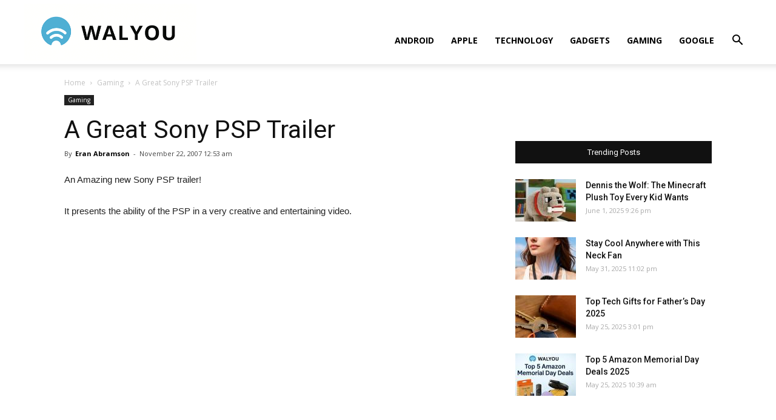

--- FILE ---
content_type: text/html; charset=UTF-8
request_url: https://walyou.com/blog/2007/11/22/a-great-sony-psp-trailer/
body_size: 14748
content:
<!doctype html >
<!--[if IE 8]>    <html class="ie8" lang="en"> <![endif]-->
<!--[if IE 9]>    <html class="ie9" lang="en"> <![endif]-->
<!--[if gt IE 8]><!--> <html lang="en-US"
	prefix="og: https://ogp.me/ns#" > <!--<![endif]-->
<head>
    <title>A Great Sony PSP Trailer | Walyou</title>
    <meta charset="UTF-8" />
    <meta name="viewport" content="width=device-width, initial-scale=1.0">
    <link rel="pingback" href="https://walyou.com/xmlrpc.php" />
    <meta name='robots' content='index, follow, max-image-preview:large, max-snippet:-1, max-video-preview:-1' />
<link rel="icon" type="image/png" href="https://walyou.com/wp-content/uploads//2019/10/favicon.ico">
	<!-- This site is optimized with the Yoast SEO plugin v19.0 - https://yoast.com/wordpress/plugins/seo/ -->
	<meta name="description" content="An amazing new Sony PSP trailer. The direction and work is seen in its entertaining presentation. It also illustrates the ability of the Sony PSP." />
	<link rel="canonical" href="https://walyou.com/blog/2007/11/22/a-great-sony-psp-trailer/" />
	<meta property="og:locale" content="en_US" />
	<meta property="og:type" content="article" />
	<meta property="og:title" content="A Great Sony PSP Trailer" />
	<meta property="og:description" content="An amazing new Sony PSP trailer. The direction and work is seen in its entertaining presentation. It also illustrates the ability of the Sony PSP." />
	<meta property="og:url" content="https://walyou.com/blog/2007/11/22/a-great-sony-psp-trailer/" />
	<meta property="og:site_name" content="Walyou" />
	<meta property="article:publisher" content="https://www.facebook.com/Walyou/" />
	<meta property="article:published_time" content="2007-11-21T22:53:59+00:00" />
	<meta property="article:modified_time" content="2012-05-21T15:55:50+00:00" />
	<meta name="twitter:card" content="summary_large_image" />
	<meta name="twitter:creator" content="@eranabramson" />
	<meta name="twitter:site" content="@walyou" />
	<meta name="twitter:label1" content="Written by" />
	<meta name="twitter:data1" content="Eran Abramson" />
	<script type="application/ld+json" class="yoast-schema-graph">{"@context":"https://schema.org","@graph":[{"@type":"WebSite","@id":"https://walyou.com/#website","url":"https://walyou.com/","name":"Walyou","description":"Cool Gadgets, New Gadgets, Tech News and Geek Design","potentialAction":[{"@type":"SearchAction","target":{"@type":"EntryPoint","urlTemplate":"https://walyou.com/?s={search_term_string}"},"query-input":"required name=search_term_string"}],"inLanguage":"en-US"},{"@type":"WebPage","@id":"https://walyou.com/blog/2007/11/22/a-great-sony-psp-trailer/#webpage","url":"https://walyou.com/blog/2007/11/22/a-great-sony-psp-trailer/","name":"A Great Sony PSP Trailer","isPartOf":{"@id":"https://walyou.com/#website"},"datePublished":"2007-11-21T22:53:59+00:00","dateModified":"2012-05-21T15:55:50+00:00","author":{"@id":"https://walyou.com/#/schema/person/442e3ef5ca75170209304f5b3157c71d"},"description":"An amazing new Sony PSP trailer. The direction and work is seen in its entertaining presentation. It also illustrates the ability of the Sony PSP.","breadcrumb":{"@id":"https://walyou.com/blog/2007/11/22/a-great-sony-psp-trailer/#breadcrumb"},"inLanguage":"en-US","potentialAction":[{"@type":"ReadAction","target":["https://walyou.com/blog/2007/11/22/a-great-sony-psp-trailer/"]}]},{"@type":"BreadcrumbList","@id":"https://walyou.com/blog/2007/11/22/a-great-sony-psp-trailer/#breadcrumb","itemListElement":[{"@type":"ListItem","position":1,"name":"A Great Sony PSP Trailer"}]},{"@type":"Person","@id":"https://walyou.com/#/schema/person/442e3ef5ca75170209304f5b3157c71d","name":"Eran Abramson","image":{"@type":"ImageObject","inLanguage":"en-US","@id":"https://walyou.com/#/schema/person/image/","url":"https://secure.gravatar.com/avatar/8dd6d9c25cb82656a7910932acdb9878?s=96&r=g","contentUrl":"https://secure.gravatar.com/avatar/8dd6d9c25cb82656a7910932acdb9878?s=96&r=g","caption":"Eran Abramson"},"description":"The co-founder of Walyou. A geek at heart who loves working, interacting and surfing the net on a daily basis. My hobbies include playing guitar, listening to music, and some off screen reading :) +Eran Abramson","sameAs":["http://www.walyou.com","https://twitter.com/eranabramson"],"url":"https://walyou.com/author/eran-abramson/"}]}</script>
	<!-- / Yoast SEO plugin. -->



<!-- All in One SEO Pack 3.2.9 by Michael Torbert of Semper Fi Web Design[247,278] -->
<meta name="description"  content="An amazing new Sony PSP trailer. The direction and work is seen in its entertaining presentation. It also illustrates the ability of the Sony PSP." />

<meta name="keywords"  content="sony,psp,playstation portable,video game,commercial,trailer,video,technology,gaming,,animated psp,fun psp video,new psp,new psps trailer,psp commercial,psp video" />

<script type="application/ld+json" class="aioseop-schema">{"@context":"https://schema.org","@graph":[{"@type":"Organization","@id":"https://walyou.com/#organization","url":"https://walyou.com/","name":"Walyou","sameAs":[]},{"@type":"WebSite","@id":"https://walyou.com/#website","url":"https://walyou.com/","name":"Walyou","publisher":{"@id":"https://walyou.com/#organization"}},{"@type":"WebPage","@id":"https://walyou.com/blog/2007/11/22/a-great-sony-psp-trailer/#webpage","url":"https://walyou.com/blog/2007/11/22/a-great-sony-psp-trailer/","inLanguage":"en-US","name":"A Great Sony PSP Trailer","isPartOf":{"@id":"https://walyou.com/#website"},"datePublished":"2007-11-21T22:53:59+02:00","dateModified":"2012-05-21T15:55:50+03:00","description":"An amazing new Sony PSP trailer. The direction and work is seen in its entertaining presentation. It also illustrates the ability of the Sony PSP."},{"@type":"Article","@id":"https://walyou.com/blog/2007/11/22/a-great-sony-psp-trailer/#article","isPartOf":{"@id":"https://walyou.com/blog/2007/11/22/a-great-sony-psp-trailer/#webpage"},"author":{"@id":"https://walyou.com/author/eran-abramson/#author"},"headline":"A Great Sony PSP Trailer","datePublished":"2007-11-21T22:53:59+02:00","dateModified":"2012-05-21T15:55:50+03:00","commentCount":0,"mainEntityOfPage":{"@id":"https://walyou.com/blog/2007/11/22/a-great-sony-psp-trailer/#webpage"},"publisher":{"@id":"https://walyou.com/#organization"},"articleSection":"Gaming, animated psp, fun psp video, new psp, new psps trailer, psp commercial, psp video"},{"@type":"Person","@id":"https://walyou.com/author/eran-abramson/#author","name":"Eran Abramson","sameAs":["eranabramson"],"image":{"@type":"ImageObject","@id":"https://walyou.com/#personlogo","url":"https://secure.gravatar.com/avatar/8dd6d9c25cb82656a7910932acdb9878?s=96&r=g","width":96,"height":96,"caption":"Eran Abramson"}}]}</script>
<link rel="canonical" href="https://walyou.com/blog/2007/11/22/a-great-sony-psp-trailer/" />
<meta property="og:type" content="article" />
<meta property="og:title" content="A Great Sony PSP Trailer | Walyou" />
<meta property="og:description" content="An amazing new Sony PSP trailer. The direction and work is seen in its entertaining presentation. It also illustrates the ability of the Sony PSP." />
<meta property="og:url" content="https://walyou.com/blog/2007/11/22/a-great-sony-psp-trailer/" />
<meta property="og:site_name" content="Walyou" />
<meta property="article:published_time" content="2007-11-21T22:53:59Z" />
<meta property="article:modified_time" content="2012-05-21T15:55:50Z" />
<meta name="twitter:card" content="summary" />
<meta name="twitter:title" content="A Great Sony PSP Trailer | Walyou" />
<meta name="twitter:description" content="An amazing new Sony PSP trailer. The direction and work is seen in its entertaining presentation. It also illustrates the ability of the Sony PSP." />
<!-- All in One SEO Pack -->
<link rel='dns-prefetch' href='//fonts.googleapis.com' />
<link rel='dns-prefetch' href='//s.w.org' />
<link rel="alternate" type="application/rss+xml" title="Walyou &raquo; Feed" href="https://walyou.com/feed/" />
<link rel="alternate" type="application/rss+xml" title="Walyou &raquo; Comments Feed" href="https://walyou.com/comments/feed/" />
<link rel="alternate" type="application/rss+xml" title="Walyou &raquo; A Great Sony PSP Trailer Comments Feed" href="https://walyou.com/blog/2007/11/22/a-great-sony-psp-trailer/feed/" />
		<script type="text/javascript">
			window._wpemojiSettings = {"baseUrl":"https:\/\/s.w.org\/images\/core\/emoji\/13.1.0\/72x72\/","ext":".png","svgUrl":"https:\/\/s.w.org\/images\/core\/emoji\/13.1.0\/svg\/","svgExt":".svg","source":{"concatemoji":"https:\/\/walyou.com\/wp-includes\/js\/wp-emoji-release.min.js?ver=5.8.12"}};
			!function(e,a,t){var n,r,o,i=a.createElement("canvas"),p=i.getContext&&i.getContext("2d");function s(e,t){var a=String.fromCharCode;p.clearRect(0,0,i.width,i.height),p.fillText(a.apply(this,e),0,0);e=i.toDataURL();return p.clearRect(0,0,i.width,i.height),p.fillText(a.apply(this,t),0,0),e===i.toDataURL()}function c(e){var t=a.createElement("script");t.src=e,t.defer=t.type="text/javascript",a.getElementsByTagName("head")[0].appendChild(t)}for(o=Array("flag","emoji"),t.supports={everything:!0,everythingExceptFlag:!0},r=0;r<o.length;r++)t.supports[o[r]]=function(e){if(!p||!p.fillText)return!1;switch(p.textBaseline="top",p.font="600 32px Arial",e){case"flag":return s([127987,65039,8205,9895,65039],[127987,65039,8203,9895,65039])?!1:!s([55356,56826,55356,56819],[55356,56826,8203,55356,56819])&&!s([55356,57332,56128,56423,56128,56418,56128,56421,56128,56430,56128,56423,56128,56447],[55356,57332,8203,56128,56423,8203,56128,56418,8203,56128,56421,8203,56128,56430,8203,56128,56423,8203,56128,56447]);case"emoji":return!s([10084,65039,8205,55357,56613],[10084,65039,8203,55357,56613])}return!1}(o[r]),t.supports.everything=t.supports.everything&&t.supports[o[r]],"flag"!==o[r]&&(t.supports.everythingExceptFlag=t.supports.everythingExceptFlag&&t.supports[o[r]]);t.supports.everythingExceptFlag=t.supports.everythingExceptFlag&&!t.supports.flag,t.DOMReady=!1,t.readyCallback=function(){t.DOMReady=!0},t.supports.everything||(n=function(){t.readyCallback()},a.addEventListener?(a.addEventListener("DOMContentLoaded",n,!1),e.addEventListener("load",n,!1)):(e.attachEvent("onload",n),a.attachEvent("onreadystatechange",function(){"complete"===a.readyState&&t.readyCallback()})),(n=t.source||{}).concatemoji?c(n.concatemoji):n.wpemoji&&n.twemoji&&(c(n.twemoji),c(n.wpemoji)))}(window,document,window._wpemojiSettings);
		</script>
		<style type="text/css">
img.wp-smiley,
img.emoji {
	display: inline !important;
	border: none !important;
	box-shadow: none !important;
	height: 1em !important;
	width: 1em !important;
	margin: 0 .07em !important;
	vertical-align: -0.1em !important;
	background: none !important;
	padding: 0 !important;
}
</style>
	<link rel='stylesheet' id='wp-block-library-css'  href='https://walyou.com/wp-includes/css/dist/block-library/style.min.css?ver=5.8.12' type='text/css' media='all' />
<link rel='stylesheet' id='bwg_fonts-css'  href='https://walyou.com/wp-content/plugins/photo-gallery/css/bwg-fonts/fonts.css?ver=0.0.1' type='text/css' media='all' />
<link rel='stylesheet' id='sumoselect-css'  href='https://walyou.com/wp-content/plugins/photo-gallery/css/sumoselect.min.css?ver=3.3.24' type='text/css' media='all' />
<link rel='stylesheet' id='mCustomScrollbar-css'  href='https://walyou.com/wp-content/plugins/photo-gallery/css/jquery.mCustomScrollbar.min.css?ver=3.1.5' type='text/css' media='all' />
<link rel='stylesheet' id='bwg_frontend-css'  href='https://walyou.com/wp-content/plugins/photo-gallery/css/styles.min.css?ver=1.6.5' type='text/css' media='all' />
<link rel='stylesheet' id='td-plugin-multi-purpose-css'  href='https://walyou.com/wp-content/plugins/td-composer/td-multi-purpose/style.css?ver=5a862b9d7c39671de80dd6dee389818b' type='text/css' media='all' />
<link crossorigin="anonymous" rel='stylesheet' id='google-fonts-style-css'  href='https://fonts.googleapis.com/css?family=Open+Sans%3A300italic%2C400%2C400italic%2C600%2C600italic%2C700%7CRoboto%3A300%2C400%2C400italic%2C500%2C500italic%2C700%2C900&#038;ver=9.8' type='text/css' media='all' />
<link rel='stylesheet' id='tablepress-default-css'  href='https://walyou.com/wp-content/tablepress-combined.min.css?ver=11' type='text/css' media='all' />
<link rel='stylesheet' id='td-theme-css'  href='https://walyou.com/wp-content/themes/Newspaper/style.css?ver=9.8' type='text/css' media='all' />
<style id='td-theme-inline-css' type='text/css'>
    
        @media (max-width: 767px) {
            .td-header-desktop-wrap {
                display: none;
            }
        }
        @media (min-width: 767px) {
            .td-header-mobile-wrap {
                display: none;
            }
        }
    
	
</style>
<link rel='stylesheet' id='td-legacy-framework-front-style-css'  href='https://walyou.com/wp-content/plugins/td-composer/legacy/Newspaper/assets/css/td_legacy_main.css?ver=5a862b9d7c39671de80dd6dee389818b' type='text/css' media='all' />
<link rel='stylesheet' id='tdb_front_style-css'  href='https://walyou.com/wp-content/plugins/td-cloud-library/assets/css/tdb_less_front.css?ver=489325fca4f12cbec6ded350cf173551' type='text/css' media='all' />
<script type='text/javascript' src='https://walyou.com/wp-includes/js/jquery/jquery.min.js?ver=3.6.0' id='jquery-core-js'></script>
<script type='text/javascript' src='https://walyou.com/wp-includes/js/jquery/jquery-migrate.min.js?ver=3.3.2' id='jquery-migrate-js'></script>
<script type='text/javascript' src='https://walyou.com/wp-content/plugins/photo-gallery/js/jquery.sumoselect.min.js?ver=3.3.24' id='sumoselect-js'></script>
<script type='text/javascript' src='https://walyou.com/wp-content/plugins/photo-gallery/js/jquery.mobile.min.js?ver=1.4.5' id='jquery-mobile-js'></script>
<script type='text/javascript' src='https://walyou.com/wp-content/plugins/photo-gallery/js/jquery.mCustomScrollbar.concat.min.js?ver=3.1.5' id='mCustomScrollbar-js'></script>
<script type='text/javascript' src='https://walyou.com/wp-content/plugins/photo-gallery/js/jquery.fullscreen.min.js?ver=0.6.0' id='jquery-fullscreen-js'></script>
<script type='text/javascript' id='bwg_frontend-js-extra'>
/* <![CDATA[ */
var bwg_objectsL10n = {"bwg_field_required":"field is required.","bwg_mail_validation":"This is not a valid email address.","bwg_search_result":"There are no images matching your search.","bwg_select_tag":"Select Tag","bwg_order_by":"Order By","bwg_search":"Search","bwg_show_ecommerce":"Show Ecommerce","bwg_hide_ecommerce":"Hide Ecommerce","bwg_show_comments":"Show Comments","bwg_hide_comments":"Hide Comments","bwg_restore":"Restore","bwg_maximize":"Maximize","bwg_fullscreen":"Fullscreen","bwg_exit_fullscreen":"Exit Fullscreen","bwg_search_tag":"SEARCH...","bwg_tag_no_match":"No tags found","bwg_all_tags_selected":"All tags selected","bwg_tags_selected":"tags selected","play":"Play","pause":"Pause","is_pro":"","bwg_play":"Play","bwg_pause":"Pause","bwg_hide_info":"Hide info","bwg_show_info":"Show info","bwg_hide_rating":"Hide rating","bwg_show_rating":"Show rating","ok":"Ok","cancel":"Cancel","select_all":"Select all","lazy_load":"0","lazy_loader":"https:\/\/walyou.com\/wp-content\/plugins\/photo-gallery\/images\/ajax_loader.png","front_ajax":"0","bwg_tag_see_all":"see all tags","bwg_tag_see_less":"see less tags"};
/* ]]> */
</script>
<script type='text/javascript' src='https://walyou.com/wp-content/plugins/photo-gallery/js/scripts.min.js?ver=1.6.5' id='bwg_frontend-js'></script>
<link rel="https://api.w.org/" href="https://walyou.com/wp-json/" /><link rel="alternate" type="application/json" href="https://walyou.com/wp-json/wp/v2/posts/262" /><link rel="EditURI" type="application/rsd+xml" title="RSD" href="https://walyou.com/xmlrpc.php?rsd" />
<link rel="wlwmanifest" type="application/wlwmanifest+xml" href="https://walyou.com/wp-includes/wlwmanifest.xml" /> 
<meta name="generator" content="WordPress 5.8.12" />
<link rel='shortlink' href='https://walyou.com/?p=262' />
<link rel="alternate" type="application/json+oembed" href="https://walyou.com/wp-json/oembed/1.0/embed?url=https%3A%2F%2Fwalyou.com%2Fblog%2F2007%2F11%2F22%2Fa-great-sony-psp-trailer%2F" />
<link rel="alternate" type="text/xml+oembed" href="https://walyou.com/wp-json/oembed/1.0/embed?url=https%3A%2F%2Fwalyou.com%2Fblog%2F2007%2F11%2F22%2Fa-great-sony-psp-trailer%2F&#038;format=xml" />
<!--[if lt IE 9]><script src="https://cdnjs.cloudflare.com/ajax/libs/html5shiv/3.7.3/html5shiv.js"></script><![endif]-->
        <script>
        window.tdb_globals = {"wpRestNonce":"80b3741c24","wpRestUrl":"https:\/\/walyou.com\/wp-json\/","permalinkStructure":"\/%postname%\/","isAjax":false,"isAdminBarShowing":false,"autoloadScrollPercent":50,"postAutoloadStatus":"off","origPostEditUrl":null};
    </script>
    			<script>
				window.tdwGlobal = {"adminUrl":"https:\/\/walyou.com\/wp-admin\/","wpRestNonce":"80b3741c24","wpRestUrl":"https:\/\/walyou.com\/wp-json\/","permalinkStructure":"\/%postname%\/"};
			</script>
			<link rel="amphtml" href="https://walyou.com/blog/2007/11/22/a-great-sony-psp-trailer/?amp">
<!-- JS generated by theme -->

<script>
    
    

	    var tdBlocksArray = []; //here we store all the items for the current page

	    //td_block class - each ajax block uses a object of this class for requests
	    function tdBlock() {
		    this.id = '';
		    this.block_type = 1; //block type id (1-234 etc)
		    this.atts = '';
		    this.td_column_number = '';
		    this.td_current_page = 1; //
		    this.post_count = 0; //from wp
		    this.found_posts = 0; //from wp
		    this.max_num_pages = 0; //from wp
		    this.td_filter_value = ''; //current live filter value
		    this.is_ajax_running = false;
		    this.td_user_action = ''; // load more or infinite loader (used by the animation)
		    this.header_color = '';
		    this.ajax_pagination_infinite_stop = ''; //show load more at page x
	    }


        // td_js_generator - mini detector
        (function(){
            var htmlTag = document.getElementsByTagName("html")[0];

	        if ( navigator.userAgent.indexOf("MSIE 10.0") > -1 ) {
                htmlTag.className += ' ie10';
            }

            if ( !!navigator.userAgent.match(/Trident.*rv\:11\./) ) {
                htmlTag.className += ' ie11';
            }

	        if ( navigator.userAgent.indexOf("Edge") > -1 ) {
                htmlTag.className += ' ieEdge';
            }

            if ( /(iPad|iPhone|iPod)/g.test(navigator.userAgent) ) {
                htmlTag.className += ' td-md-is-ios';
            }

            var user_agent = navigator.userAgent.toLowerCase();
            if ( user_agent.indexOf("android") > -1 ) {
                htmlTag.className += ' td-md-is-android';
            }

            if ( -1 !== navigator.userAgent.indexOf('Mac OS X')  ) {
                htmlTag.className += ' td-md-is-os-x';
            }

            if ( /chrom(e|ium)/.test(navigator.userAgent.toLowerCase()) ) {
               htmlTag.className += ' td-md-is-chrome';
            }

            if ( -1 !== navigator.userAgent.indexOf('Firefox') ) {
                htmlTag.className += ' td-md-is-firefox';
            }

            if ( -1 !== navigator.userAgent.indexOf('Safari') && -1 === navigator.userAgent.indexOf('Chrome') ) {
                htmlTag.className += ' td-md-is-safari';
            }

            if( -1 !== navigator.userAgent.indexOf('IEMobile') ){
                htmlTag.className += ' td-md-is-iemobile';
            }

        })();




        var tdLocalCache = {};

        ( function () {
            "use strict";

            tdLocalCache = {
                data: {},
                remove: function (resource_id) {
                    delete tdLocalCache.data[resource_id];
                },
                exist: function (resource_id) {
                    return tdLocalCache.data.hasOwnProperty(resource_id) && tdLocalCache.data[resource_id] !== null;
                },
                get: function (resource_id) {
                    return tdLocalCache.data[resource_id];
                },
                set: function (resource_id, cachedData) {
                    tdLocalCache.remove(resource_id);
                    tdLocalCache.data[resource_id] = cachedData;
                }
            };
        })();

    
    
var td_viewport_interval_list=[{"limitBottom":767,"sidebarWidth":228},{"limitBottom":1018,"sidebarWidth":300},{"limitBottom":1140,"sidebarWidth":324}];
var tdc_is_installed="yes";
var td_ajax_url="https:\/\/walyou.com\/wp-admin\/admin-ajax.php?td_theme_name=Newspaper&v=9.8";
var td_get_template_directory_uri="https:\/\/walyou.com\/wp-content\/plugins\/td-composer\/legacy\/common";
var tds_snap_menu="snap";
var tds_logo_on_sticky="show_header_logo";
var tds_header_style="7";
var td_please_wait="Please wait...";
var td_email_user_pass_incorrect="User or password incorrect!";
var td_email_user_incorrect="Email or username incorrect!";
var td_email_incorrect="Email incorrect!";
var tds_more_articles_on_post_enable="";
var tds_more_articles_on_post_time_to_wait="";
var tds_more_articles_on_post_pages_distance_from_top=0;
var tds_theme_color_site_wide="#4db2ec";
var tds_smart_sidebar="";
var tdThemeName="Newspaper";
var td_magnific_popup_translation_tPrev="Previous (Left arrow key)";
var td_magnific_popup_translation_tNext="Next (Right arrow key)";
var td_magnific_popup_translation_tCounter="%curr% of %total%";
var td_magnific_popup_translation_ajax_tError="The content from %url% could not be loaded.";
var td_magnific_popup_translation_image_tError="The image #%curr% could not be loaded.";
var tdBlockNonce="a6108ed1a9";
var tdDateNamesI18n={"month_names":["January","February","March","April","May","June","July","August","September","October","November","December"],"month_names_short":["Jan","Feb","Mar","Apr","May","Jun","Jul","Aug","Sep","Oct","Nov","Dec"],"day_names":["Sunday","Monday","Tuesday","Wednesday","Thursday","Friday","Saturday"],"day_names_short":["Sun","Mon","Tue","Wed","Thu","Fri","Sat"]};
var td_ad_background_click_link="";
var td_ad_background_click_target="";
</script>


<!-- Header style compiled by theme -->

<style>
    
@media (max-width: 767px) {
        body .td-header-wrap .td-header-main-menu {
            background-color: #ffffff !important;
        }
    }


    
    #td-mobile-nav .td-register-section .td-login-button,
    .td-search-wrap-mob .result-msg a {
        background-color: #000000;
    }

    
    #td-mobile-nav .td-register-section .td-login-button,
    .td-search-wrap-mob .result-msg a {
        color: #ffffff;
    }
</style>

<!-- Global site tag (gtag.js) - Google Analytics -->
<script async src="https://www.googletagmanager.com/gtag/js?id=UA-2432986-1"></script>
<script>
  window.dataLayer = window.dataLayer || [];
  function gtag(){dataLayer.push(arguments);}
  gtag('js', new Date());

  gtag('config', 'UA-2432986-1');
</script>


<script type="application/ld+json">
    {
        "@context": "http://schema.org",
        "@type": "BreadcrumbList",
        "itemListElement": [
            {
                "@type": "ListItem",
                "position": 1,
                "item": {
                    "@type": "WebSite",
                    "@id": "https://walyou.com/",
                    "name": "Home"
                }
            },
            {
                "@type": "ListItem",
                "position": 2,
                    "item": {
                    "@type": "WebPage",
                    "@id": "https://walyou.com/category/gaming/",
                    "name": "Gaming"
                }
            }
            ,{
                "@type": "ListItem",
                "position": 3,
                    "item": {
                    "@type": "WebPage",
                    "@id": "https://walyou.com/blog/2007/11/22/a-great-sony-psp-trailer/",
                    "name": "A Great Sony PSP Trailer"                                
                }
            }    
        ]
    }
</script>

<!-- Button style compiled by theme -->

<style>
    
</style>

	<style id="tdw-css-placeholder"></style></head>

<body class="post-template-default single single-post postid-262 single-format-standard a-great-sony-psp-trailer global-block-template-1 td-full-layout" itemscope="itemscope" itemtype="https://schema.org/WebPage">

        <div class="td-scroll-up"><i class="td-icon-menu-up"></i></div>

    <div class="td-menu-background"></div>
<div id="td-mobile-nav">
    <div class="td-mobile-container">
        <!-- mobile menu top section -->
        <div class="td-menu-socials-wrap">
            <!-- socials -->
            <div class="td-menu-socials">
                
        <span class="td-social-icon-wrap">
            <a target="_blank" href="https://facebook.com/walyou" title="Facebook">
                <i class="td-icon-font td-icon-facebook"></i>
            </a>
        </span>
        <span class="td-social-icon-wrap">
            <a target="_blank" href="https://pinterest.com/walyou" title="Pinterest">
                <i class="td-icon-font td-icon-pinterest"></i>
            </a>
        </span>
        <span class="td-social-icon-wrap">
            <a target="_blank" href="https://feeds.feedburner.com/walyou" title="RSS">
                <i class="td-icon-font td-icon-rss"></i>
            </a>
        </span>
        <span class="td-social-icon-wrap">
            <a target="_blank" href="https://twitter.com/walyou" title="Twitter">
                <i class="td-icon-font td-icon-twitter"></i>
            </a>
        </span>            </div>
            <!-- close button -->
            <div class="td-mobile-close">
                <a href="#"><i class="td-icon-close-mobile"></i></a>
            </div>
        </div>

        <!-- login section -->
        
        <!-- menu section -->
        <div class="td-mobile-content">
            <div class="menu-news-header-container"><ul id="menu-news-header" class="td-mobile-main-menu"><li id="menu-item-246660" class="menu-item menu-item-type-taxonomy menu-item-object-category menu-item-first menu-item-246660"><a href="https://walyou.com/category/android/">Android</a></li>
<li id="menu-item-236298" class="menu-item menu-item-type-taxonomy menu-item-object-category menu-item-236298"><a href="https://walyou.com/category/apple/">Apple</a></li>
<li id="menu-item-236299" class="menu-item menu-item-type-taxonomy menu-item-object-category menu-item-236299"><a href="https://walyou.com/category/technology-news/">Technology</a></li>
<li id="menu-item-236295" class="menu-item menu-item-type-taxonomy menu-item-object-category menu-item-236295"><a href="https://walyou.com/category/gadget-news/">Gadgets</a></li>
<li id="menu-item-219402" class="menu-item menu-item-type-taxonomy menu-item-object-category current-post-ancestor current-menu-parent current-post-parent menu-item-219402"><a href="https://walyou.com/category/gaming/">Gaming</a></li>
<li id="menu-item-236301" class="menu-item menu-item-type-taxonomy menu-item-object-category menu-item-236301"><a href="https://walyou.com/category/google/">Google</a></li>
</ul></div>        </div>
    </div>

    <!-- register/login section -->
            <div id="login-form-mobile" class="td-register-section">
            
            <div id="td-login-mob" class="td-login-animation td-login-hide-mob">
            	<!-- close button -->
	            <div class="td-login-close">
	                <a href="#" class="td-back-button"><i class="td-icon-read-down"></i></a>
	                <div class="td-login-title">Sign in</div>
	                <!-- close button -->
		            <div class="td-mobile-close">
		                <a href="#"><i class="td-icon-close-mobile"></i></a>
		            </div>
	            </div>
	            <div class="td-login-form-wrap">
	                <div class="td-login-panel-title"><span>Welcome!</span>Log into your account</div>
	                <div class="td_display_err"></div>
	                <div class="td-login-inputs"><input class="td-login-input" type="text" name="login_email" id="login_email-mob" value="" required><label>your username</label></div>
	                <div class="td-login-inputs"><input class="td-login-input" type="password" name="login_pass" id="login_pass-mob" value="" required><label>your password</label></div>
	                <input type="button" name="login_button" id="login_button-mob" class="td-login-button" value="LOG IN">
	                <div class="td-login-info-text">
	                <a href="#" id="forgot-pass-link-mob">Forgot your password?</a>
	                </div>
	                <div class="td-login-register-link">
	                
	                </div>
	                
	                <div class="td-login-info-text"><a class="privacy-policy-link" href="https://walyou.com/privacy-policy/">Privacy Policy</a></div>

                </div>
            </div>

            
            
            
            
            <div id="td-forgot-pass-mob" class="td-login-animation td-login-hide-mob">
                <!-- close button -->
	            <div class="td-forgot-pass-close">
	                <a href="#" class="td-back-button"><i class="td-icon-read-down"></i></a>
	                <div class="td-login-title">Password recovery</div>
	            </div>
	            <div class="td-login-form-wrap">
	                <div class="td-login-panel-title">Recover your password</div>
	                <div class="td_display_err"></div>
	                <div class="td-login-inputs"><input class="td-login-input" type="text" name="forgot_email" id="forgot_email-mob" value="" required><label>your email</label></div>
	                <input type="button" name="forgot_button" id="forgot_button-mob" class="td-login-button" value="Send My Pass">
                </div>
            </div>
        </div>
    </div>    <div class="td-search-background"></div>
<div class="td-search-wrap-mob">
	<div class="td-drop-down-search" aria-labelledby="td-header-search-button">
		<form method="get" class="td-search-form" action="https://walyou.com/">
			<!-- close button -->
			<div class="td-search-close">
				<a href="#"><i class="td-icon-close-mobile"></i></a>
			</div>
			<div role="search" class="td-search-input">
				<span>Search</span>
				<input id="td-header-search-mob" type="text" value="" name="s" autocomplete="off" />
			</div>
		</form>
		<div id="td-aj-search-mob"></div>
	</div>
</div>

    <div id="td-outer-wrap" class="td-theme-wrap">
    
        
            <div class="tdc-header-wrap ">

            <!--
Header style 7
-->


<div class="td-header-wrap td-header-style-7 ">
    
    
    <div class="td-header-menu-wrap-full td-container-wrap td_stretch_container td_stretch_content_1200">
        
        <div class="td-header-menu-wrap td-header-gradient ">
            <div class="td-container td-header-row td-header-main-menu">
                <div class="td-header-sp-logo">
                            <a class="td-main-logo" href="https://walyou.com/">
            <img class="td-retina-data" data-retina="https://walyou.com/wp-content/uploads//2019/10/walyou-retina-logo.png" src="https://walyou.com/wp-content/uploads//2019/10/walyou-retina-logo.png" alt="Tech News & Cool Gadgets" title="Walyou"/>
            <span class="td-visual-hidden">Walyou</span>
        </a>
                    </div>
                    
    <div class="header-search-wrap">
        <div class="td-search-btns-wrap">
            <a id="td-header-search-button" href="#" role="button" class="dropdown-toggle " data-toggle="dropdown"><i class="td-icon-search"></i></a>
            <a id="td-header-search-button-mob" href="#" class="dropdown-toggle " data-toggle="dropdown"><i class="td-icon-search"></i></a>
        </div>

        <div class="td-drop-down-search" aria-labelledby="td-header-search-button">
            <form method="get" class="td-search-form" action="https://walyou.com/">
                <div role="search" class="td-head-form-search-wrap">
                    <input id="td-header-search" type="text" value="" name="s" autocomplete="off" /><input class="wpb_button wpb_btn-inverse btn" type="submit" id="td-header-search-top" value="Search" />
                </div>
            </form>
            <div id="td-aj-search"></div>
        </div>
    </div>

<div id="td-header-menu" role="navigation">
    <div id="td-top-mobile-toggle"><a href="#"><i class="td-icon-font td-icon-mobile"></i></a></div>
    <div class="td-main-menu-logo td-logo-in-header">
                <a class="td-main-logo" href="https://walyou.com/">
            <img class="td-retina-data" data-retina="https://walyou.com/wp-content/uploads//2019/10/walyou-retina-logo.png" src="https://walyou.com/wp-content/uploads//2019/10/walyou-retina-logo.png" alt="Tech News & Cool Gadgets" title="Walyou"/>
        </a>
        </div>
    <div class="menu-news-header-container"><ul id="menu-news-header-1" class="sf-menu"><li class="menu-item menu-item-type-taxonomy menu-item-object-category menu-item-first td-menu-item td-normal-menu menu-item-246660"><a href="https://walyou.com/category/android/">Android</a></li>
<li class="menu-item menu-item-type-taxonomy menu-item-object-category td-menu-item td-normal-menu menu-item-236298"><a href="https://walyou.com/category/apple/">Apple</a></li>
<li class="menu-item menu-item-type-taxonomy menu-item-object-category td-menu-item td-normal-menu menu-item-236299"><a href="https://walyou.com/category/technology-news/">Technology</a></li>
<li class="menu-item menu-item-type-taxonomy menu-item-object-category td-menu-item td-normal-menu menu-item-236295"><a href="https://walyou.com/category/gadget-news/">Gadgets</a></li>
<li class="menu-item menu-item-type-taxonomy menu-item-object-category current-post-ancestor current-menu-parent current-post-parent td-menu-item td-normal-menu menu-item-219402"><a href="https://walyou.com/category/gaming/">Gaming</a></li>
<li class="menu-item menu-item-type-taxonomy menu-item-object-category td-menu-item td-normal-menu menu-item-236301"><a href="https://walyou.com/category/google/">Google</a></li>
</ul></div></div>            </div>
        </div>
    </div>

    
</div>
            </div>

            
    <div class="td-main-content-wrap td-container-wrap">

        <div class="td-container td-post-template-default ">
            <div class="td-crumb-container"><div class="entry-crumbs"><span><a title="" class="entry-crumb" href="https://walyou.com/">Home</a></span> <i class="td-icon-right td-bread-sep"></i> <span><a title="View all posts in Gaming" class="entry-crumb" href="https://walyou.com/category/gaming/">Gaming</a></span> <i class="td-icon-right td-bread-sep td-bred-no-url-last"></i> <span class="td-bred-no-url-last">A Great Sony PSP Trailer</span></div></div>

            <div class="td-pb-row">
                                        <div class="td-pb-span8 td-main-content" role="main">
                            <div class="td-ss-main-content">
                                
    <article id="post-262" class="post-262 post type-post status-publish format-standard category-gaming tag-animated-psp tag-fun-psp-video tag-new-psp tag-new-psps-trailer tag-psp-commercial tag-psp-video" itemscope itemtype="https://schema.org/Article"47>
        <div class="td-post-header">

            <!-- category --><ul class="td-category"><li class="entry-category"><a  href="https://walyou.com/category/gaming/">Gaming</a></li></ul>
            <header class="td-post-title">
                <h1 class="entry-title">A Great Sony PSP Trailer</h1>
                

                <div class="td-module-meta-info">
                    <!-- author --><div class="td-post-author-name"><div class="td-author-by">By</div> <a href="https://walyou.com/author/eran-abramson/">Eran Abramson</a><div class="td-author-line"> - </div> </div>                    <!-- date --><span class="td-post-date"><time class="entry-date updated td-module-date" datetime="2007-11-22T00:53:59+00:00" >November 22, 2007 12:53 am</time></span>                    <!-- comments -->                    <!-- views -->                </div>

            </header>

        </div>

        
        <div class="td-post-content tagdiv-type">
            <!-- image -->
            <!-- content --><p>An Amazing new Sony PSP trailer!</p>
<p>It presents the ability of the PSP in a very creative and entertaining video.</p>
<p><object classid="clsid:d27cdb6e-ae6d-11cf-96b8-444553540000" width="480" height="392" codebase="http://download.macromedia.com/pub/shockwave/cabs/flash/swflash.cab#version=6,0,40,0"><param name="id" value="gtembed" /><param name="allowScriptAccess" value="sameDomain" /><param name="allowFullScreen" value="true" /><param name="quality" value="high" /><param name="src" value="http://www.gametrailers.com/remote_wrap.php?mid=27979" /><embed id="gtembed" type="application/x-shockwave-flash" width="480" height="392" src="http://www.gametrailers.com/remote_wrap.php?mid=27979" quality="high" allowfullscreen="true" allowscriptaccess="sameDomain"></embed></object></p>
<p>Via: <a title="TechEBlog" href="http://www.techeblog.com/index.php/tech-gadget/video-sony-goes-cg-with-new-psp-slim-features-trailer" target="_blank">TechEBlog</a></p>
        </div>

        <footer>
            <!-- post pagination -->            <!-- review -->
            <div class="td-post-source-tags">
                <!-- source via -->                <!-- tags --><ul class="td-tags td-post-small-box clearfix"><li><span>TAGS</span></li><li><a href="https://walyou.com/tag/animated-psp/">animated psp</a></li><li><a href="https://walyou.com/tag/fun-psp-video/">fun psp video</a></li><li><a href="https://walyou.com/tag/new-psp/">new psp</a></li><li><a href="https://walyou.com/tag/new-psps-trailer/">new psps trailer</a></li><li><a href="https://walyou.com/tag/psp-commercial/">psp commercial</a></li><li><a href="https://walyou.com/tag/psp-video/">psp video</a></li></ul>            </div>

            <div class="td-post-sharing-bottom"><div class="td-post-sharing-classic"><iframe frameBorder="0" src="https://www.facebook.com/plugins/like.php?href=https://walyou.com/blog/2007/11/22/a-great-sony-psp-trailer/&amp;layout=button_count&amp;show_faces=false&amp;width=105&amp;action=like&amp;colorscheme=light&amp;height=21" style="border:none; overflow:hidden; width:105px; height:21px; background-color:transparent;"></iframe></div><div id="td_social_sharing_article_bottom" class="td-post-sharing td-ps-bg td-ps-notext td-post-sharing-style1 "><div class="td-post-sharing-visible"><a class="td-social-sharing-button td-social-sharing-button-js td-social-network td-social-facebook" href="https://www.facebook.com/sharer.php?u=https%3A%2F%2Fwalyou.com%2Fblog%2F2007%2F11%2F22%2Fa-great-sony-psp-trailer%2F">
                                        <div class="td-social-but-icon"><i class="td-icon-facebook"></i></div>
                                        <div class="td-social-but-text">Facebook</div>
                                    </a><a class="td-social-sharing-button td-social-sharing-button-js td-social-network td-social-twitter" href="https://twitter.com/intent/tweet?text=A+Great+Sony+PSP+Trailer&url=https%3A%2F%2Fwalyou.com%2Fblog%2F2007%2F11%2F22%2Fa-great-sony-psp-trailer%2F&via=walyou">
                                        <div class="td-social-but-icon"><i class="td-icon-twitter"></i></div>
                                        <div class="td-social-but-text">Twitter</div>
                                    </a><a class="td-social-sharing-button td-social-sharing-button-js td-social-network td-social-pinterest" href="https://pinterest.com/pin/create/button/?url=https://walyou.com/blog/2007/11/22/a-great-sony-psp-trailer/&amp;media=&description=An amazing new Sony PSP trailer. The direction and work is seen in its entertaining presentation. It also illustrates the ability of the Sony PSP.">
                                        <div class="td-social-but-icon"><i class="td-icon-pinterest"></i></div>
                                        <div class="td-social-but-text">Pinterest</div>
                                    </a><a class="td-social-sharing-button td-social-sharing-button-js td-social-network td-social-whatsapp" href="whatsapp://send?text=A+Great+Sony+PSP+Trailer %0A%0A https://walyou.com/blog/2007/11/22/a-great-sony-psp-trailer/">
                                        <div class="td-social-but-icon"><i class="td-icon-whatsapp"></i></div>
                                        <div class="td-social-but-text">WhatsApp</div>
                                    </a></div><div class="td-social-sharing-hidden"><ul class="td-pulldown-filter-list"></ul><a class="td-social-sharing-button td-social-handler td-social-expand-tabs" href="#" data-block-uid="td_social_sharing_article_bottom">
                                    <div class="td-social-but-icon"><i class="td-icon-plus td-social-expand-tabs-icon"></i></div>
                                </a></div></div></div>            <!-- next prev --><div class="td-block-row td-post-next-prev"><div class="td-block-span6 td-post-prev-post"><div class="td-post-next-prev-content"><span>Previous article</span><a href="https://walyou.com/blog/2007/11/22/a-flight-simulation-package-for-your-home/">A Flight Simulation Package for your Home</a></div></div><div class="td-next-prev-separator"></div><div class="td-block-span6 td-post-next-post"><div class="td-post-next-prev-content"><span>Next article</span><a href="https://walyou.com/blog/2007/11/22/a-new-contra-game-is-visiting-your-cell-phone/">A New Contra Game is Visiting Your Cell Phone</a></div></div></div>            <!-- author box --><div class="author-box-wrap"><a href="https://walyou.com/author/eran-abramson/"><img alt='' src='https://secure.gravatar.com/avatar/8dd6d9c25cb82656a7910932acdb9878?s=96&#038;r=g' srcset='https://secure.gravatar.com/avatar/8dd6d9c25cb82656a7910932acdb9878?s=192&#038;r=g 2x' class='avatar avatar-96 photo' height='96' width='96' loading='lazy'/></a><div class="desc"><div class="td-author-name vcard author"><span class="fn"><a href="https://walyou.com/author/eran-abramson/">Eran Abramson</a></span></div><div class="td-author-url"><a href="http://www.walyou.com">http://www.walyou.com</a></div><div class="td-author-description">The co-founder of Walyou. A geek at heart who loves working, interacting and surfing the net on a daily basis. My hobbies include playing guitar, listening to music, and some off screen reading :) <a href="https://plus.google.com/111903063819659786686/about?rel=author">+Eran Abramson </a></div><div class="td-author-social">
        <span class="td-social-icon-wrap">
            <a target="_blank" href="https://twitter.com/eranabramson" title="Twitter">
                <i class="td-icon-font td-icon-twitter"></i>
            </a>
        </span></div><div class="clearfix"></div></div></div>            <!-- meta --><span class="td-page-meta" itemprop="author" itemscope itemtype="https://schema.org/Person"><meta itemprop="name" content="Eran Abramson"></span><meta itemprop="datePublished" content="2007-11-22T00:53:59+00:00"><meta itemprop="dateModified" content="2012-05-21T18:55:50+03:00"><meta itemscope itemprop="mainEntityOfPage" itemType="https://schema.org/WebPage" itemid="https://walyou.com/blog/2007/11/22/a-great-sony-psp-trailer/"/><span class="td-page-meta" itemprop="publisher" itemscope itemtype="https://schema.org/Organization"><span class="td-page-meta" itemprop="logo" itemscope itemtype="https://schema.org/ImageObject"><meta itemprop="url" content="https://walyou.com/wp-content/uploads//2019/10/walyou-retina-logo.png"></span><meta itemprop="name" content="Walyou"></span><meta itemprop="headline " content="A Great Sony PSP Trailer"><span class="td-page-meta" itemprop="image" itemscope itemtype="https://schema.org/ImageObject"><meta itemprop="url" content="https://walyou.com/wp-content/themes/Newspaper/images/no-thumb/td_meta_replacement.png"><meta itemprop="width" content="1068"><meta itemprop="height" content="580"></span>        </footer>

    </article> <!-- /.post -->

    <div class="td_block_wrap td_block_related_posts td_uid_2_69716115a3243_rand td_with_ajax_pagination td-pb-border-top td_block_template_1"  data-td-block-uid="td_uid_2_69716115a3243" ><script>var block_td_uid_2_69716115a3243 = new tdBlock();
block_td_uid_2_69716115a3243.id = "td_uid_2_69716115a3243";
block_td_uid_2_69716115a3243.atts = '{"limit":6,"ajax_pagination":"next_prev","live_filter":"cur_post_same_categories","td_ajax_filter_type":"td_custom_related","class":"td_uid_2_69716115a3243_rand","td_column_number":3,"live_filter_cur_post_id":262,"live_filter_cur_post_author":"2","block_template_id":"","header_color":"","ajax_pagination_infinite_stop":"","offset":"","td_ajax_preloading":"","td_filter_default_txt":"","td_ajax_filter_ids":"","el_class":"","color_preset":"","border_top":"","css":"","tdc_css":"","tdc_css_class":"td_uid_2_69716115a3243_rand","tdc_css_class_style":"td_uid_2_69716115a3243_rand_style"}';
block_td_uid_2_69716115a3243.td_column_number = "3";
block_td_uid_2_69716115a3243.block_type = "td_block_related_posts";
block_td_uid_2_69716115a3243.post_count = "6";
block_td_uid_2_69716115a3243.found_posts = "1692";
block_td_uid_2_69716115a3243.header_color = "";
block_td_uid_2_69716115a3243.ajax_pagination_infinite_stop = "";
block_td_uid_2_69716115a3243.max_num_pages = "282";
tdBlocksArray.push(block_td_uid_2_69716115a3243);
</script><h4 class="td-related-title td-block-title"><a id="td_uid_3_69716115ad043" class="td-related-left td-cur-simple-item" data-td_filter_value="" data-td_block_id="td_uid_2_69716115a3243" href="#">RELATED ARTICLES</a><a id="td_uid_4_69716115ad048" class="td-related-right" data-td_filter_value="td_related_more_from_author" data-td_block_id="td_uid_2_69716115a3243" href="#">MORE FROM AUTHOR</a></h4><div id=td_uid_2_69716115a3243 class="td_block_inner">

	<div class="td-related-row">

	<div class="td-related-span4">

        <div class="td_module_related_posts td-animation-stack td_mod_related_posts">
            <div class="td-module-image">
                <div class="td-module-thumb"><a href="https://walyou.com/sony-to-reveal-the-future-of-gaming-on-the-4th-of-june-241483/" rel="bookmark" class="td-image-wrap" title="Sony to Reveal the Future of Gaming on the 4th of June"><img width="218" height="150" class="entry-thumb" src="https://walyou.com/wp-content/uploads//2020/05/sony-event-218x150.jpg"  srcset="https://walyou.com/wp-content/uploads/2020/05/sony-event-218x150.jpg 218w, https://walyou.com/wp-content/uploads/2020/05/sony-event-100x70.jpg 100w, https://walyou.com/wp-content/uploads/2020/05/sony-event-50x33.jpg 50w" sizes="(max-width: 218px) 100vw, 218px"  alt="" title="Sony to Reveal the Future of Gaming on the 4th of June" /></a></div>                            </div>
            <div class="item-details">
                <h3 class="entry-title td-module-title"><a href="https://walyou.com/sony-to-reveal-the-future-of-gaming-on-the-4th-of-june-241483/" rel="bookmark" title="Sony to Reveal the Future of Gaming on the 4th of June">Sony to Reveal the Future of Gaming on the 4th of June</a></h3>            </div>
        </div>
        
	</div> <!-- ./td-related-span4 -->

	<div class="td-related-span4">

        <div class="td_module_related_posts td-animation-stack td_mod_related_posts">
            <div class="td-module-image">
                <div class="td-module-thumb"><a href="https://walyou.com/pokemon-go-update-allows-gamers-to-play-from-home-239619/" rel="bookmark" class="td-image-wrap" title="Pokémon Go Update Allows Gamers to Play from Home"><img width="218" height="150" class="entry-thumb" src="https://walyou.com/wp-content/uploads//2020/03/pokemon-1581771_1280-218x150.jpg"  srcset="https://walyou.com/wp-content/uploads/2020/03/pokemon-1581771_1280-218x150.jpg 218w, https://walyou.com/wp-content/uploads/2020/03/pokemon-1581771_1280-100x70.jpg 100w, https://walyou.com/wp-content/uploads/2020/03/pokemon-1581771_1280-50x33.jpg 50w" sizes="(max-width: 218px) 100vw, 218px"  alt="" title="Pokémon Go Update Allows Gamers to Play from Home" /></a></div>                            </div>
            <div class="item-details">
                <h3 class="entry-title td-module-title"><a href="https://walyou.com/pokemon-go-update-allows-gamers-to-play-from-home-239619/" rel="bookmark" title="Pokémon Go Update Allows Gamers to Play from Home">Pokémon Go Update Allows Gamers to Play from Home</a></h3>            </div>
        </div>
        
	</div> <!-- ./td-related-span4 -->

	<div class="td-related-span4">

        <div class="td_module_related_posts td-animation-stack td_mod_related_posts">
            <div class="td-module-image">
                <div class="td-module-thumb"><a href="https://walyou.com/nvidias-geforce-now-already-has-one-million-streaming-gamers-239267/" rel="bookmark" class="td-image-wrap" title="Nvidia&#8217;s GeForce Now Already Has One Million Streaming Gamers"><img width="218" height="150" class="entry-thumb" src="https://walyou.com/wp-content/uploads//2020/02/nvidia-ge-force-now-218x150.jpg"  srcset="https://walyou.com/wp-content/uploads/2020/02/nvidia-ge-force-now-218x150.jpg 218w, https://walyou.com/wp-content/uploads/2020/02/nvidia-ge-force-now-100x70.jpg 100w" sizes="(max-width: 218px) 100vw, 218px"  alt="" title="Nvidia&#8217;s GeForce Now Already Has One Million Streaming Gamers" /></a></div>                            </div>
            <div class="item-details">
                <h3 class="entry-title td-module-title"><a href="https://walyou.com/nvidias-geforce-now-already-has-one-million-streaming-gamers-239267/" rel="bookmark" title="Nvidia&#8217;s GeForce Now Already Has One Million Streaming Gamers">Nvidia&#8217;s GeForce Now Already Has One Million Streaming Gamers</a></h3>            </div>
        </div>
        
	</div> <!-- ./td-related-span4 --></div><!--./row-fluid-->

	<div class="td-related-row">

	<div class="td-related-span4">

        <div class="td_module_related_posts td-animation-stack td_mod_related_posts">
            <div class="td-module-image">
                <div class="td-module-thumb"><a href="https://walyou.com/asus-updates-its-rog-huracan-g21-gaming-system-239035/" rel="bookmark" class="td-image-wrap" title="ASUS Updates Its ROG Huracan G21 Gaming System"><img width="218" height="150" class="entry-thumb" src="https://walyou.com/wp-content/uploads//2020/02/asus-rog-huracan-1-218x150.jpg"  srcset="https://walyou.com/wp-content/uploads/2020/02/asus-rog-huracan-1-218x150.jpg 218w, https://walyou.com/wp-content/uploads/2020/02/asus-rog-huracan-1-100x70.jpg 100w" sizes="(max-width: 218px) 100vw, 218px"  alt="" title="ASUS Updates Its ROG Huracan G21 Gaming System" /></a></div>                            </div>
            <div class="item-details">
                <h3 class="entry-title td-module-title"><a href="https://walyou.com/asus-updates-its-rog-huracan-g21-gaming-system-239035/" rel="bookmark" title="ASUS Updates Its ROG Huracan G21 Gaming System">ASUS Updates Its ROG Huracan G21 Gaming System</a></h3>            </div>
        </div>
        
	</div> <!-- ./td-related-span4 -->

	<div class="td-related-span4">

        <div class="td_module_related_posts td-animation-stack td_mod_related_posts">
            <div class="td-module-image">
                <div class="td-module-thumb"><a href="https://walyou.com/nintendos-animal-crossing-themed-switch-to-arrive-on-the-13th-of-march-238590/" rel="bookmark" class="td-image-wrap" title="Nintendo&#8217;s Animal Crossing-themed Switch to Arrive Soon"><img width="218" height="150" class="entry-thumb" src="https://walyou.com/wp-content/uploads//2020/01/Animal-Crossing-themed-Switch-1-218x150.jpg"  srcset="https://walyou.com/wp-content/uploads/2020/01/Animal-Crossing-themed-Switch-1-218x150.jpg 218w, https://walyou.com/wp-content/uploads/2020/01/Animal-Crossing-themed-Switch-1-100x70.jpg 100w, https://walyou.com/wp-content/uploads/2020/01/Animal-Crossing-themed-Switch-1-50x33.jpg 50w" sizes="(max-width: 218px) 100vw, 218px"  alt="" title="Nintendo&#8217;s Animal Crossing-themed Switch to Arrive Soon" /></a></div>                            </div>
            <div class="item-details">
                <h3 class="entry-title td-module-title"><a href="https://walyou.com/nintendos-animal-crossing-themed-switch-to-arrive-on-the-13th-of-march-238590/" rel="bookmark" title="Nintendo&#8217;s Animal Crossing-themed Switch to Arrive Soon">Nintendo&#8217;s Animal Crossing-themed Switch to Arrive Soon</a></h3>            </div>
        </div>
        
	</div> <!-- ./td-related-span4 -->

	<div class="td-related-span4">

        <div class="td_module_related_posts td-animation-stack td_mod_related_posts">
            <div class="td-module-image">
                <div class="td-module-thumb"><a href="https://walyou.com/sonys-official-ps5-website-is-now-live-in-uk-and-germany-238747/" rel="bookmark" class="td-image-wrap" title="Sony&#8217;s Official PS5 Website Is Now Live in the UK and Germany"><img width="218" height="150" class="entry-thumb" src="https://walyou.com/wp-content/uploads//2020/02/ps5-coming-soon-218x150.png"  srcset="https://walyou.com/wp-content/uploads/2020/02/ps5-coming-soon-218x150.png 218w, https://walyou.com/wp-content/uploads/2020/02/ps5-coming-soon-100x70.png 100w, https://walyou.com/wp-content/uploads/2020/02/ps5-coming-soon-50x35.png 50w" sizes="(max-width: 218px) 100vw, 218px"  alt="" title="Sony&#8217;s Official PS5 Website Is Now Live in the UK and Germany" /></a></div>                            </div>
            <div class="item-details">
                <h3 class="entry-title td-module-title"><a href="https://walyou.com/sonys-official-ps5-website-is-now-live-in-uk-and-germany-238747/" rel="bookmark" title="Sony&#8217;s Official PS5 Website Is Now Live in the UK and Germany">Sony&#8217;s Official PS5 Website Is Now Live in the UK and Germany</a></h3>            </div>
        </div>
        
	</div> <!-- ./td-related-span4 --></div><!--./row-fluid--></div><div class="td-next-prev-wrap"><a href="#" class="td-ajax-prev-page ajax-page-disabled" id="prev-page-td_uid_2_69716115a3243" data-td_block_id="td_uid_2_69716115a3243"><i class="td-icon-font td-icon-menu-left"></i></a><a href="#"  class="td-ajax-next-page" id="next-page-td_uid_2_69716115a3243" data-td_block_id="td_uid_2_69716115a3243"><i class="td-icon-font td-icon-menu-right"></i></a></div></div> <!-- ./block -->
                                </div>
                        </div>
                        <div class="td-pb-span4 td-main-sidebar" role="complementary">
                            <div class="td-ss-main-sidebar">
                                <aside class="widget_text td_block_template_1 widget widget_custom_html"><div class="textwidget custom-html-widget"></div></aside><aside class="widget_text td_block_template_1 widget widget_custom_html"><div class="textwidget custom-html-widget"></div></aside><div class="td_block_wrap td_block_7 td_block_widget td_uid_5_69716115b8f41_rand td-pb-border-top td_block_template_14 td-column-1 td_block_padding"  data-td-block-uid="td_uid_5_69716115b8f41" ><script>var block_td_uid_5_69716115b8f41 = new tdBlock();
block_td_uid_5_69716115b8f41.id = "td_uid_5_69716115b8f41";
block_td_uid_5_69716115b8f41.atts = '{"custom_title":"Trending Posts","custom_url":"","block_template_id":"td_block_template_14","header_text_color":"#","header_color":"#","border_color":"#","accent_text_color":"#","m6_tl":"","limit":"4","offset":"","el_class":"","post_ids":"","category_id":"","category_ids":"66676,66675,62690,135,62689,66720","tag_slug":"","autors_id":"","installed_post_types":"","sort":"","td_ajax_filter_type":"","td_ajax_filter_ids":"","td_filter_default_txt":"All","td_ajax_preloading":"","ajax_pagination":"","ajax_pagination_infinite_stop":"","class":"td_block_widget td_uid_5_69716115b8f41_rand","separator":"","show_modified_date":"","f_header_font_header":"","f_header_font_title":"Block header","f_header_font_settings":"","f_header_font_family":"","f_header_font_size":"","f_header_font_line_height":"","f_header_font_style":"","f_header_font_weight":"","f_header_font_transform":"","f_header_font_spacing":"","f_header_":"","f_ajax_font_title":"Ajax categories","f_ajax_font_settings":"","f_ajax_font_family":"","f_ajax_font_size":"","f_ajax_font_line_height":"","f_ajax_font_style":"","f_ajax_font_weight":"","f_ajax_font_transform":"","f_ajax_font_spacing":"","f_ajax_":"","f_more_font_title":"Load more button","f_more_font_settings":"","f_more_font_family":"","f_more_font_size":"","f_more_font_line_height":"","f_more_font_style":"","f_more_font_weight":"","f_more_font_transform":"","f_more_font_spacing":"","f_more_":"","m6f_title_font_header":"","m6f_title_font_title":"Article title","m6f_title_font_settings":"","m6f_title_font_family":"","m6f_title_font_size":"","m6f_title_font_line_height":"","m6f_title_font_style":"","m6f_title_font_weight":"","m6f_title_font_transform":"","m6f_title_font_spacing":"","m6f_title_":"","m6f_cat_font_title":"Article category tag","m6f_cat_font_settings":"","m6f_cat_font_family":"","m6f_cat_font_size":"","m6f_cat_font_line_height":"","m6f_cat_font_style":"","m6f_cat_font_weight":"","m6f_cat_font_transform":"","m6f_cat_font_spacing":"","m6f_cat_":"","m6f_meta_font_title":"Article meta info","m6f_meta_font_settings":"","m6f_meta_font_family":"","m6f_meta_font_size":"","m6f_meta_font_line_height":"","m6f_meta_font_style":"","m6f_meta_font_weight":"","m6f_meta_font_transform":"","m6f_meta_font_spacing":"","m6f_meta_":"","css":"","tdc_css":"","td_column_number":1,"color_preset":"","border_top":"","tdc_css_class":"td_uid_5_69716115b8f41_rand","tdc_css_class_style":"td_uid_5_69716115b8f41_rand_style"}';
block_td_uid_5_69716115b8f41.td_column_number = "1";
block_td_uid_5_69716115b8f41.block_type = "td_block_7";
block_td_uid_5_69716115b8f41.post_count = "4";
block_td_uid_5_69716115b8f41.found_posts = "2035";
block_td_uid_5_69716115b8f41.header_color = "#";
block_td_uid_5_69716115b8f41.ajax_pagination_infinite_stop = "";
block_td_uid_5_69716115b8f41.max_num_pages = "509";
tdBlocksArray.push(block_td_uid_5_69716115b8f41);
</script><div class="td-block-title-wrap"><h4 class="td-block-title"><span>Trending Posts</span></h4></div><div id=td_uid_5_69716115b8f41 class="td_block_inner">

	<div class="td-block-span12">

        <div class="td_module_6 td_module_wrap td-animation-stack">

        <div class="td-module-thumb"><a href="https://walyou.com/minecraft-plush-toy/" rel="bookmark" class="td-image-wrap" title="Dennis the Wolf: The Minecraft Plush Toy Every Kid Wants"><img width="100" height="70" class="entry-thumb" src="https://walyou.com/wp-content/uploads//2025/06/dennis-the-wolf-plush-toy-minecraft-100x70.jpg"  srcset="https://walyou.com/wp-content/uploads/2025/06/dennis-the-wolf-plush-toy-minecraft-100x70.jpg 100w, https://walyou.com/wp-content/uploads/2025/06/dennis-the-wolf-plush-toy-minecraft-218x150.jpg 218w" sizes="(max-width: 100px) 100vw, 100px"  alt="cool minecraft dennis the wolf plush toy" title="Dennis the Wolf: The Minecraft Plush Toy Every Kid Wants" /></a></div>
        <div class="item-details">
            <h3 class="entry-title td-module-title"><a href="https://walyou.com/minecraft-plush-toy/" rel="bookmark" title="Dennis the Wolf: The Minecraft Plush Toy Every Kid Wants">Dennis the Wolf: The Minecraft Plush Toy Every Kid Wants</a></h3>            <div class="td-module-meta-info">
                                                <span class="td-post-date"><time class="entry-date updated td-module-date" datetime="2025-06-01T21:26:16+00:00" >June 1, 2025 9:26 pm</time></span>                            </div>
        </div>

        </div>

        
	</div> <!-- ./td-block-span12 -->

	<div class="td-block-span12">

        <div class="td_module_6 td_module_wrap td-animation-stack">

        <div class="td-module-thumb"><a href="https://walyou.com/best-neck-fan-portable-review/" rel="bookmark" class="td-image-wrap" title="Stay Cool Anywhere with This Neck Fan"><img width="100" height="70" class="entry-thumb" src="https://walyou.com/wp-content/uploads//2025/05/best-neck-fan-100x70.jpeg"  srcset="https://walyou.com/wp-content/uploads/2025/05/best-neck-fan-100x70.jpeg 100w, https://walyou.com/wp-content/uploads/2025/05/best-neck-fan-218x150.jpeg 218w" sizes="(max-width: 100px) 100vw, 100px"  alt="" title="Stay Cool Anywhere with This Neck Fan" /></a></div>
        <div class="item-details">
            <h3 class="entry-title td-module-title"><a href="https://walyou.com/best-neck-fan-portable-review/" rel="bookmark" title="Stay Cool Anywhere with This Neck Fan">Stay Cool Anywhere with This Neck Fan</a></h3>            <div class="td-module-meta-info">
                                                <span class="td-post-date"><time class="entry-date updated td-module-date" datetime="2025-05-31T23:02:02+00:00" >May 31, 2025 11:02 pm</time></span>                            </div>
        </div>

        </div>

        
	</div> <!-- ./td-block-span12 -->

	<div class="td-block-span12">

        <div class="td_module_6 td_module_wrap td-animation-stack">

        <div class="td-module-thumb"><a href="https://walyou.com/tech-gifts-fathers-day-2025/" rel="bookmark" class="td-image-wrap" title="Top Tech Gifts for Father&#8217;s Day 2025"><img width="100" height="70" class="entry-thumb" src="https://walyou.com/wp-content/uploads//2025/05/tile-cool-gadget-100x70.jpeg"  srcset="https://walyou.com/wp-content/uploads/2025/05/tile-cool-gadget-100x70.jpeg 100w, https://walyou.com/wp-content/uploads/2025/05/tile-cool-gadget-218x150.jpeg 218w" sizes="(max-width: 100px) 100vw, 100px"  alt="" title="Top Tech Gifts for Father&#8217;s Day 2025" /></a></div>
        <div class="item-details">
            <h3 class="entry-title td-module-title"><a href="https://walyou.com/tech-gifts-fathers-day-2025/" rel="bookmark" title="Top Tech Gifts for Father&#8217;s Day 2025">Top Tech Gifts for Father&#8217;s Day 2025</a></h3>            <div class="td-module-meta-info">
                                                <span class="td-post-date"><time class="entry-date updated td-module-date" datetime="2025-05-25T15:01:22+00:00" >May 25, 2025 3:01 pm</time></span>                            </div>
        </div>

        </div>

        
	</div> <!-- ./td-block-span12 -->

	<div class="td-block-span12">

        <div class="td_module_6 td_module_wrap td-animation-stack">

        <div class="td-module-thumb"><a href="https://walyou.com/amazon-memorial-day-deals-2025/" rel="bookmark" class="td-image-wrap" title="Top 5 Amazon Memorial Day Deals 2025"><img width="100" height="70" class="entry-thumb" src="https://walyou.com/wp-content/uploads//2025/05/walyou-top-5-amazon-memorial-day-deals-100x70.jpg"  srcset="https://walyou.com/wp-content/uploads/2025/05/walyou-top-5-amazon-memorial-day-deals-100x70.jpg 100w, https://walyou.com/wp-content/uploads/2025/05/walyou-top-5-amazon-memorial-day-deals-218x150.jpg 218w" sizes="(max-width: 100px) 100vw, 100px"  alt="" title="Top 5 Amazon Memorial Day Deals 2025" /></a></div>
        <div class="item-details">
            <h3 class="entry-title td-module-title"><a href="https://walyou.com/amazon-memorial-day-deals-2025/" rel="bookmark" title="Top 5 Amazon Memorial Day Deals 2025">Top 5 Amazon Memorial Day Deals 2025</a></h3>            <div class="td-module-meta-info">
                                                <span class="td-post-date"><time class="entry-date updated td-module-date" datetime="2025-05-25T10:39:48+00:00" >May 25, 2025 10:39 am</time></span>                            </div>
        </div>

        </div>

        
	</div> <!-- ./td-block-span12 --></div></div> <!-- ./block --><aside class="widget_text td_block_template_1 widget widget_custom_html"><div class="textwidget custom-html-widget"></div></aside>                            </div>
                        </div>
                                    </div> <!-- /.td-pb-row -->
        </div> <!-- /.td-container -->
    </div> <!-- /.td-main-content-wrap -->

<!-- Instagram -->




	<!-- Footer -->
	<div class="td-footer-wrapper td-footer-container td-container-wrap td-footer-template-4 ">
    <div class="td-container">

	    <div class="td-pb-row">
		    <div class="td-pb-span12">
                		    </div>
	    </div>

        <div class="td-pb-row">

            <div class="td-pb-span12">
                <div class="td-footer-info"><div class="footer-logo-wrap"><a href="https://walyou.com/"><img class="td-retina-data" src="https://walyou.com/wp-content/uploads//2019/10/walyou_logo_icon_small.png" data-retina="http://walyou.com/wp-content/uploads//2019/10/walyou_logo_icon_small.png" alt="Tech News & Cool Gadgets" title="Walyou" width="120" /></a></div><div class="footer-text-wrap"> Disclosure: Walyou is a participant in the Amazon Services LLC Associates Program, an affiliate advertising program designed to provide a means for sites to earn advertising fees by advertising and linking to amazon.com <BR> 

Walyou.com - Discover the latest Technology news and cool gadgets <BR>

Follow us on Social Media:</div><div class="footer-social-wrap td-social-style-2">
        <span class="td-social-icon-wrap">
            <a target="_blank" href="https://facebook.com/walyou" title="Facebook">
                <i class="td-icon-font td-icon-facebook"></i>
            </a>
        </span>
        <span class="td-social-icon-wrap">
            <a target="_blank" href="https://pinterest.com/walyou" title="Pinterest">
                <i class="td-icon-font td-icon-pinterest"></i>
            </a>
        </span>
        <span class="td-social-icon-wrap">
            <a target="_blank" href="https://feeds.feedburner.com/walyou" title="RSS">
                <i class="td-icon-font td-icon-rss"></i>
            </a>
        </span>
        <span class="td-social-icon-wrap">
            <a target="_blank" href="https://twitter.com/walyou" title="Twitter">
                <i class="td-icon-font td-icon-twitter"></i>
            </a>
        </span></div></div><aside class="widget_text td_block_template_1 widget widget_custom_html"><div class="textwidget custom-html-widget"></div></aside><aside class="td_block_template_1 widget widget_text">			<div class="textwidget"></div>
		</aside>            </div>
        </div>
    </div>
</div>
	<!-- Sub Footer -->
	    <div class="td-sub-footer-container td-container-wrap ">
        <div class="td-container">
            <div class="td-pb-row">
                <div class="td-pb-span td-sub-footer-menu">
                    <div class="menu-footer-menu-container"><ul id="menu-footer-menu" class="td-subfooter-menu"><li id="menu-item-162711" class="menu-item menu-item-type-post_type menu-item-object-page menu-item-first td-menu-item td-normal-menu menu-item-162711"><a href="https://walyou.com/contact/">Contact Us</a></li>
<li id="menu-item-162710" class="menu-item menu-item-type-post_type menu-item-object-page menu-item-privacy-policy td-menu-item td-normal-menu menu-item-162710"><a href="https://walyou.com/privacy-policy/">Privacy Policy</a></li>
</ul></div>                </div>

                <div class="td-pb-span td-sub-footer-copy">
                    Copyright © 2026 Walyou. All Rights Reserved.                </div>
            </div>
        </div>
    </div>


</div><!--close td-outer-wrap-->




    <!--

        Theme: Newspaper by tagDiv.com 2019
        Version: 9.8 (rara)
        Deploy mode: deploy
        
        uid: 697161168eef5
    -->

    <script type='text/javascript' src='https://walyou.com/wp-includes/js/underscore.min.js?ver=1.13.1' id='underscore-js'></script>
<script type='text/javascript' src='https://walyou.com/wp-content/plugins/td-cloud-library/assets/js/js_posts_autoload.min.js?ver=489325fca4f12cbec6ded350cf173551' id='tdb_js_posts_autoload-js'></script>
<script type='text/javascript' src='https://walyou.com/wp-content/plugins/td-composer/legacy/Newspaper/js/tagdiv_theme.min.js?ver=9.8' id='td-site-min-js'></script>
<script type='text/javascript' src='https://walyou.com/wp-includes/js/comment-reply.min.js?ver=5.8.12' id='comment-reply-js'></script>
<script type='text/javascript' src='https://walyou.com/wp-content/plugins/td-cloud-library/assets/js/js_files_for_front.min.js?ver=489325fca4f12cbec6ded350cf173551' id='tdb_js_files_for_front-js'></script>
<script type='text/javascript' src='https://walyou.com/wp-includes/js/wp-embed.min.js?ver=5.8.12' id='wp-embed-js'></script>

<!-- JS generated by theme -->

<script>
    
</script>


<script defer src="https://static.cloudflareinsights.com/beacon.min.js/vcd15cbe7772f49c399c6a5babf22c1241717689176015" integrity="sha512-ZpsOmlRQV6y907TI0dKBHq9Md29nnaEIPlkf84rnaERnq6zvWvPUqr2ft8M1aS28oN72PdrCzSjY4U6VaAw1EQ==" data-cf-beacon='{"version":"2024.11.0","token":"96ca8ac271874ec885c6d63dcc1c07ee","r":1,"server_timing":{"name":{"cfCacheStatus":true,"cfEdge":true,"cfExtPri":true,"cfL4":true,"cfOrigin":true,"cfSpeedBrain":true},"location_startswith":null}}' crossorigin="anonymous"></script>
</body>
</html>